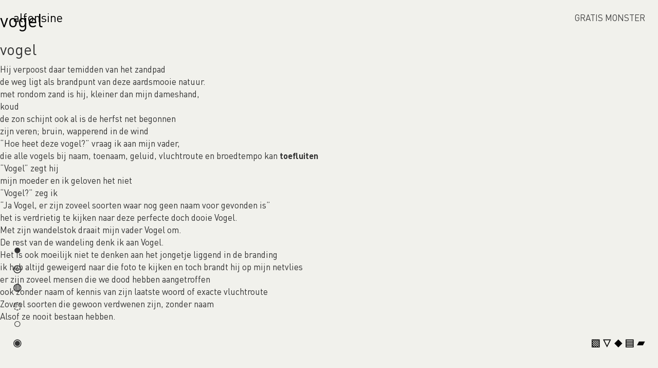

--- FILE ---
content_type: text/css
request_url: https://alfonsine.be/wp-content/themes/ALFONSINE_TEMPLATE/css/css.css
body_size: 1528
content:
@charset "utf-8";
/* CSS Document */

/* BASIC DESIGN */

.container-fluid {
	padding: 0;
}
img {
	width: 100%;
	height: auto;
}
a, a:hover, a:visited {
	color: #000;
	text-decoration: none;
}
p {
	margin: 0;
}
/* BOOTSRAP MENU */
body {
	font-family: "DPR", Courier New, Courier, monospace;
	font-size: 1.7em;
	background-color: #f1f1ec;
}
strong {
	font-family: "DPB", Courier New, Courier, monospace;
}
.navbar, .navbar-default, .navbar-fixed-top, .container {
	background-color: rgba(255, 255, 255, 0);
	border-width: 0px;
	border-radius: 0px;
}
.navbar-default .navbar-nav>.active>a, .navbar-default .navbar-nav>.active>a:focus, .navbar-default .navbar-nav>.active>a:hover {
	background-color: rgba(255, 255, 255, 0);
}
.navcf {
	margin: .5em 1.5em .5em 1.5em;
}
.navbar-default .navbar-nav>li>a {
	color: #444;
}
.navbar-nav>li>a:hover {
	color: #000;
	text-decoration: line-through;
}
.navbar-collapse, .collapse {
	background-color: rgba(241, 241, 236, .8);
}
.navbar-toggle {
	background-color: rgba(241, 241, 236, .2);
	background-image: none;
	border: 1px solid transparent;
	border-radius: 0;
	margin: 9px;
	padding: 6px;
	border: 0;
}
.caret {
	visibility: hidden;
}
.dropdown-menu {
	background-color: rgba(231,231,231, .9);
	border: 0px solid rgba(0, 0, 0, 0);
	border-radius: 0px;
	box-shadow: 0 0 0 rgba(0, 0, 0, 0);
}
/* filter en sort menu */

.fsmenu {
	position: fixed;
	z-index: 100;
	font-size: 1.5em;
	left: 1em;
	bottom: 1.5em;
	text-align: center;
}
.fsmenu a {
	color: #333;
	text-decoration: none;
}
.fsmenu a:hover {
	color: #000;
}
.fsmenu2 {
	position: fixed;
	z-index: 100;
	font-size: 1.5em;
	right: 1em;
	bottom: 1.5em;
	text-align: center;
}
.fsmenu2 a {
	color: #333;
	text-decoration: none;
}
.fsmenu2 a:hover {
	color: #000;
}
.meta {
	display: none;
}
.sortbttn {
	background-color: transparent;
	border: none;
	color: #000;
	padding: 0;
	text-align: center;
	text-decoration: none;
	display: inline-block;
	margin: 0;
	cursor: pointer;
}
/* LOGIN */
.wp-core-ui, .button-primary, #wp-submit {
	background: #000 !important;
	border-color: #000;
	box-shadow: none;
	color: #fff;
	text-decoration: none;
	text-shadow: none;
}
.lgn {
	width: 20px;
	height: 20px;
	position: fixed;
	right: 0;
	bottom: 0;
	text-align: right;
}
.loginhover {
	opacity: 0;
}
.loginhover:hover {
	opacity: 1;
}
/* form */

.formbox {
	padding: 4em;
}
.wpcf7-list-item {
	display: block !important;
	margin: 0!important;
}
/* VIMEO */
 
.VIDEO-VIMEO_c {
	position: relative;
	padding-bottom: 56.25%; /* 16:9 */
	padding-top: 25px;
	height: 0;
	z-index: -100;
	background-color: #000;
}
.VIDEO-VIMEO_c iframe {
	position: absolute;
	top: 0;
	left: 0;
	width: 100%;
	height: 100%;
}
.VIDEO-VIMEO_t {
	padding-bottom: 3.2em !important;
}
.witte_tekst_t {
	color: #f1f1ec;
	text-shadow: .5px .5px 0px #333333;
}
/* fonts */

.navbar-brand, a.navbar-brand {
	font-size: 1.4em;
	color: #000;
}
.navbar-default .navbar-brand {
	color: #000;
}
.navbar-default .navbar-nav > li > a, .navbar-default .navbar-nav > .active > a, .navbar-default .navbar-nav > .active > a:focus, .navbar-default .navbar-nav > .active > a:hover {
}
@font-face {
	font-family: 'DPL';
	src: url('DPL.woff2') format('woff2'), url('DPL.woff') format('woff');
	font-weight: 300;
	font-style: normal;
}
@font-face {
	font-family: 'DPR';
	src: url('DPR.woff2') format('woff2'), url('DPR.woff') format('woff');
	font-weight: normal;
	font-style: normal;
}
@font-face {
	font-family: 'DPM';
	src: url('DPM.woff2') format('woff2'), url('DPM.woff') format('woff');
	font-weight: 500;
	font-style: normal;
}
@font-face {
	font-family: 'DPB';
	src: url('DPB.woff2') format('woff2'), url('DPB.woff') format('woff');
	font-weight: bold;
	font-style: normal;
}
@font-face {
	font-family: 'DPBL';
	src: url('DPBL.woff2') format('woff2'), url('DPBL.woff') format('woff');
	font-weight: 900;
	font-style: normal;
}
/* SHUFFLE */



/* CONTENT */ 



.cbox {
	float: left
}
.cbox1, .cbox2, .cbox3, .grid-sizer {
	width: 100%;
}
.P_text {
	position: absolute;
	padding: 1.4em;
}
.P_tittle {
	position: absolute;
	padding: 1.5em;
	right: 0;
	bottom: 0;
	font-size: 1em;
	text-align: right;
}
.P_date {
	font-size: .6em;
}
.P_content {
	font-size: .85em;
}
.P_image {
	display: none;
	position: absolute;
}
.contentwrapper {
	position: static;
}
.textwrapper {
	position: static;
}
.tekst {
	padding: 1.5em 4em 4em 4em;
}
.editlink {
	position: absolute;
	padding: 1.5em;
	left: 0;
	bottom: 0;
	font-size: 1em;
	text-align: right;
	color: #00F;
}
.editlink a {
	color: #096;
}
.navigation {
	text-align: center;
	padding-bottom: 1.5em;
	font-size: 1.7em;
}
.next-posts, .prev-posts {
	display: inline;
}
img.wp-smiley, img.emoji {
	background: rgba(0, 0, 0, 0) none repeat scroll 0 0 !important;
	border: medium none !important;
	box-shadow: none !important;
	display: inline !important;
	height: 1em !important;
	margin: 0 0.07em !important;
	padding: 0 !important;
	vertical-align: -0.1em !important;
	width: 1em !important;
}



/* Small devices (tablets, 768px and up) */
@media (min-width: 768px) {
body {
}
.cbox1, .cbox2, .cbox3, .grid-sizer {
	width: 50%;
}
.navbar-collapse, .collapse {
	background-color: rgba(241, 241, 236, 0);
}
}


/* Medium devices (desktops, 992px and up) */
@media (min-width: 800px) {
body {
}
.cbox1, .grid-sizer {
	width: 33.33%;
}
.cbox2 {
	width: 66.66%;
}
.cbox3 {
	width: 100%;
}
}

/* Large devices (large desktops, 1200px and up) */
@media (min-width: 1200px) {
body {
}
}


--- FILE ---
content_type: text/javascript
request_url: https://alfonsine.be/wp-content/themes/ALFONSINE_TEMPLATE/js/custom.js
body_size: 392
content:
var $grid = $('.grid').isotope({
  itemSelector: '.grid-item',
  layoutMode: 'masonry',
  getSortData: {
    naam: '.naam',
    type: '.type',
    weight: '.weight parseInt'
    
  }
});


// cache container
var $container = $('.grid');
// initialize isotope
$container.isotope({
  // options...
});

// filter items when filter link is clicked
$('#filters a').click(function(){
  var selector = $(this).attr('data-filter');
  $container.isotope({ filter: selector });
  return false;
});

// SORTING

$( function() {
 var $container = $('.grid').isotope({
   itemSelector: '.grid-item',
   layoutMode: 'masonry',
   transitionDuration: '0.6s',
   getSortData: {
    naam: '.naam',
    type: '.type',
    weight: '.weight parseInt',
	
    
  }
  // initial sortBy from button group
  // sortBy: $buttonGroup.find(':checked').val()
 });
$('#sorts').on( 'click', 'button', function() {
  var sortByValue = $(this).attr('data-sort-by');
  $grid.isotope({ sortBy: sortByValue });
});

 });
 
 // layout Isotope after each image loads
$grid.imagesLoaded().progress( function() {
  $grid.isotope('layout');
});
